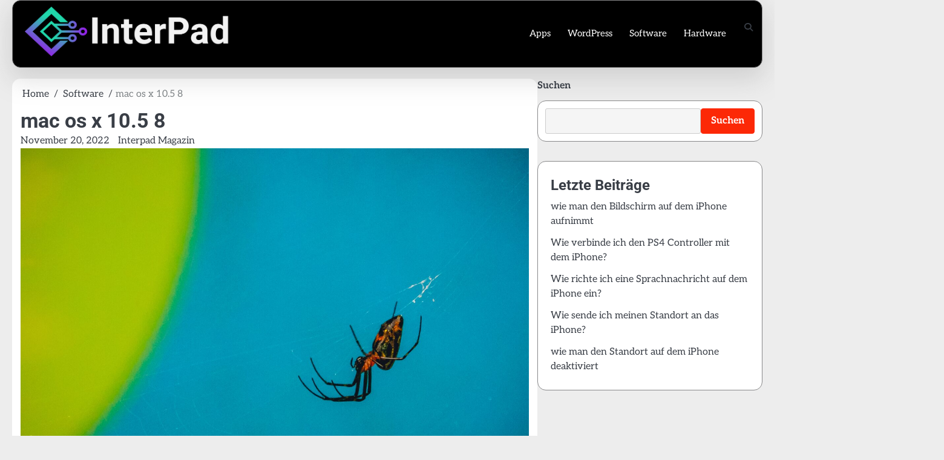

--- FILE ---
content_type: text/html; charset=UTF-8
request_url: https://interpad.de/software/mac-os-x-10-5-8/
body_size: 19499
content:
<!doctype html>
<html lang="de">
<head>
	<meta charset="UTF-8">
	<meta name="viewport" content="width=device-width, initial-scale=1">
	<link rel="profile" href="https://gmpg.org/xfn/11">

	<meta name='robots' content='index, follow, max-image-preview:large, max-snippet:-1, max-video-preview:-1' />
	<style>img:is([sizes="auto" i], [sizes^="auto," i]) { contain-intrinsic-size: 3000px 1500px }</style>
	<meta property="og:title" content="mac os x 10.5 8"/>
<meta property="og:description" content="Mac OS X 10.5, Codename &quot;Leopard&quot;, wurde am 26. Oktober 2007 veröffentlicht. Es war die letzte größere Version von Mac OS X, bevor Apple auf sein aktuelles B"/>
<meta property="og:image" content="https://interpad.de/wp-content/uploads/2022/11/wie-aendere-ich-das-favicon-in-wordpress-scaled.jpg"/>
<meta property="og:image:width" content="2560" />
<meta property="og:image:height" content="1706" />
<meta property="og:type" content="article"/>
<meta property="og:article:published_time" content="2022-11-20 19:50:37"/>
<meta property="og:article:modified_time" content="2022-11-20 19:50:37"/>
<meta name="twitter:card" content="summary">
<meta name="twitter:title" content="mac os x 10.5 8"/>
<meta name="twitter:description" content="Mac OS X 10.5, Codename &quot;Leopard&quot;, wurde am 26. Oktober 2007 veröffentlicht. Es war die letzte größere Version von Mac OS X, bevor Apple auf sein aktuelles B"/>
<meta name="twitter:image" content="https://interpad.de/wp-content/uploads/2022/11/wie-aendere-ich-das-favicon-in-wordpress-scaled.jpg"/>
<meta name="author" content="Interpad Magazin"/>

	<!-- This site is optimized with the Yoast SEO plugin v26.8 - https://yoast.com/product/yoast-seo-wordpress/ -->
	<title>mac os x 10.5 8 - InterPad - Tech News &amp; Reviews</title>
	<link rel="canonical" href="https://interpad.de/uncategorized/mac-os-x-10-5-8/" />
	<meta property="og:url" content="https://interpad.de/uncategorized/mac-os-x-10-5-8/" />
	<meta property="og:site_name" content="InterPad - Tech News &amp; Reviews" />
	<meta property="article:published_time" content="2022-11-20T19:50:37+00:00" />
	<meta name="author" content="Interpad Magazin" />
	<meta name="twitter:label1" content="Verfasst von" />
	<meta name="twitter:data1" content="Interpad Magazin" />
	<meta name="twitter:label2" content="Geschätzte Lesezeit" />
	<meta name="twitter:data2" content="4 Minuten" />
	<script type="application/ld+json" class="yoast-schema-graph">{"@context":"https://schema.org","@graph":[{"@type":"Article","@id":"https://interpad.de/uncategorized/mac-os-x-10-5-8/#article","isPartOf":{"@id":"https://interpad.de/uncategorized/mac-os-x-10-5-8/"},"author":{"name":"Interpad Magazin","@id":"https://interpad.de/#/schema/person/fe61cf6552659ac5de853df5720c39e7"},"headline":"mac os x 10.5 8","datePublished":"2022-11-20T19:50:37+00:00","mainEntityOfPage":{"@id":"https://interpad.de/uncategorized/mac-os-x-10-5-8/"},"wordCount":853,"publisher":{"@id":"https://interpad.de/#organization"},"image":{"@id":"https://interpad.de/uncategorized/mac-os-x-10-5-8/#primaryimage"},"thumbnailUrl":"https://interpad.de/wp-content/uploads/2022/11/wie-aendere-ich-das-favicon-in-wordpress-scaled.jpg","articleSection":["Software"],"inLanguage":"de"},{"@type":"WebPage","@id":"https://interpad.de/uncategorized/mac-os-x-10-5-8/","url":"https://interpad.de/uncategorized/mac-os-x-10-5-8/","name":"mac os x 10.5 8 - InterPad - Tech News &amp; Reviews","isPartOf":{"@id":"https://interpad.de/#website"},"primaryImageOfPage":{"@id":"https://interpad.de/uncategorized/mac-os-x-10-5-8/#primaryimage"},"image":{"@id":"https://interpad.de/uncategorized/mac-os-x-10-5-8/#primaryimage"},"thumbnailUrl":"https://interpad.de/wp-content/uploads/2022/11/wie-aendere-ich-das-favicon-in-wordpress-scaled.jpg","datePublished":"2022-11-20T19:50:37+00:00","breadcrumb":{"@id":"https://interpad.de/uncategorized/mac-os-x-10-5-8/#breadcrumb"},"inLanguage":"de","potentialAction":[{"@type":"ReadAction","target":["https://interpad.de/uncategorized/mac-os-x-10-5-8/"]}]},{"@type":"ImageObject","inLanguage":"de","@id":"https://interpad.de/uncategorized/mac-os-x-10-5-8/#primaryimage","url":"https://interpad.de/wp-content/uploads/2022/11/wie-aendere-ich-das-favicon-in-wordpress-scaled.jpg","contentUrl":"https://interpad.de/wp-content/uploads/2022/11/wie-aendere-ich-das-favicon-in-wordpress-scaled.jpg","width":2560,"height":1706},{"@type":"BreadcrumbList","@id":"https://interpad.de/uncategorized/mac-os-x-10-5-8/#breadcrumb","itemListElement":[{"@type":"ListItem","position":1,"name":"Home","item":"https://interpad.de/"},{"@type":"ListItem","position":2,"name":"mac os x 10.5 8"}]},{"@type":"WebSite","@id":"https://interpad.de/#website","url":"https://interpad.de/","name":"InterPad - Tech News &amp; Reviews","description":"","publisher":{"@id":"https://interpad.de/#organization"},"potentialAction":[{"@type":"SearchAction","target":{"@type":"EntryPoint","urlTemplate":"https://interpad.de/?s={search_term_string}"},"query-input":{"@type":"PropertyValueSpecification","valueRequired":true,"valueName":"search_term_string"}}],"inLanguage":"de"},{"@type":"Organization","@id":"https://interpad.de/#organization","name":"InterPad - Tech News &amp; Reviews","url":"https://interpad.de/","logo":{"@type":"ImageObject","inLanguage":"de","@id":"https://interpad.de/#/schema/logo/image/","url":"https://interpad.de/wp-content/uploads/2022/01/cropped-interpad-logo-white.png","contentUrl":"https://interpad.de/wp-content/uploads/2022/01/cropped-interpad-logo-white.png","width":1778,"height":405,"caption":"InterPad - Tech News &amp; Reviews"},"image":{"@id":"https://interpad.de/#/schema/logo/image/"}},{"@type":"Person","@id":"https://interpad.de/#/schema/person/fe61cf6552659ac5de853df5720c39e7","name":"Interpad Magazin","image":{"@type":"ImageObject","inLanguage":"de","@id":"https://interpad.de/#/schema/person/image/","url":"https://secure.gravatar.com/avatar/daa67b54a55061473b60b0b1a7ba844f1efd37238e6e2a5b100efdcc1310be20?s=96&d=mm&r=g","contentUrl":"https://secure.gravatar.com/avatar/daa67b54a55061473b60b0b1a7ba844f1efd37238e6e2a5b100efdcc1310be20?s=96&d=mm&r=g","caption":"Interpad Magazin"},"sameAs":["https://interpad.de"],"url":"https://interpad.de/author/internalpadding/"}]}</script>
	<!-- / Yoast SEO plugin. -->


<link rel="alternate" type="application/rss+xml" title="InterPad - Tech News &amp; Reviews &raquo; Feed" href="https://interpad.de/feed/" />
<link rel="alternate" type="application/rss+xml" title="InterPad - Tech News &amp; Reviews &raquo; Kommentar-Feed" href="https://interpad.de/comments/feed/" />
<script>
window._wpemojiSettings = {"baseUrl":"https:\/\/s.w.org\/images\/core\/emoji\/16.0.1\/72x72\/","ext":".png","svgUrl":"https:\/\/s.w.org\/images\/core\/emoji\/16.0.1\/svg\/","svgExt":".svg","source":{"concatemoji":"https:\/\/interpad.de\/wp-includes\/js\/wp-emoji-release.min.js?ver=6.8.3"}};
/*! This file is auto-generated */
!function(s,n){var o,i,e;function c(e){try{var t={supportTests:e,timestamp:(new Date).valueOf()};sessionStorage.setItem(o,JSON.stringify(t))}catch(e){}}function p(e,t,n){e.clearRect(0,0,e.canvas.width,e.canvas.height),e.fillText(t,0,0);var t=new Uint32Array(e.getImageData(0,0,e.canvas.width,e.canvas.height).data),a=(e.clearRect(0,0,e.canvas.width,e.canvas.height),e.fillText(n,0,0),new Uint32Array(e.getImageData(0,0,e.canvas.width,e.canvas.height).data));return t.every(function(e,t){return e===a[t]})}function u(e,t){e.clearRect(0,0,e.canvas.width,e.canvas.height),e.fillText(t,0,0);for(var n=e.getImageData(16,16,1,1),a=0;a<n.data.length;a++)if(0!==n.data[a])return!1;return!0}function f(e,t,n,a){switch(t){case"flag":return n(e,"\ud83c\udff3\ufe0f\u200d\u26a7\ufe0f","\ud83c\udff3\ufe0f\u200b\u26a7\ufe0f")?!1:!n(e,"\ud83c\udde8\ud83c\uddf6","\ud83c\udde8\u200b\ud83c\uddf6")&&!n(e,"\ud83c\udff4\udb40\udc67\udb40\udc62\udb40\udc65\udb40\udc6e\udb40\udc67\udb40\udc7f","\ud83c\udff4\u200b\udb40\udc67\u200b\udb40\udc62\u200b\udb40\udc65\u200b\udb40\udc6e\u200b\udb40\udc67\u200b\udb40\udc7f");case"emoji":return!a(e,"\ud83e\udedf")}return!1}function g(e,t,n,a){var r="undefined"!=typeof WorkerGlobalScope&&self instanceof WorkerGlobalScope?new OffscreenCanvas(300,150):s.createElement("canvas"),o=r.getContext("2d",{willReadFrequently:!0}),i=(o.textBaseline="top",o.font="600 32px Arial",{});return e.forEach(function(e){i[e]=t(o,e,n,a)}),i}function t(e){var t=s.createElement("script");t.src=e,t.defer=!0,s.head.appendChild(t)}"undefined"!=typeof Promise&&(o="wpEmojiSettingsSupports",i=["flag","emoji"],n.supports={everything:!0,everythingExceptFlag:!0},e=new Promise(function(e){s.addEventListener("DOMContentLoaded",e,{once:!0})}),new Promise(function(t){var n=function(){try{var e=JSON.parse(sessionStorage.getItem(o));if("object"==typeof e&&"number"==typeof e.timestamp&&(new Date).valueOf()<e.timestamp+604800&&"object"==typeof e.supportTests)return e.supportTests}catch(e){}return null}();if(!n){if("undefined"!=typeof Worker&&"undefined"!=typeof OffscreenCanvas&&"undefined"!=typeof URL&&URL.createObjectURL&&"undefined"!=typeof Blob)try{var e="postMessage("+g.toString()+"("+[JSON.stringify(i),f.toString(),p.toString(),u.toString()].join(",")+"));",a=new Blob([e],{type:"text/javascript"}),r=new Worker(URL.createObjectURL(a),{name:"wpTestEmojiSupports"});return void(r.onmessage=function(e){c(n=e.data),r.terminate(),t(n)})}catch(e){}c(n=g(i,f,p,u))}t(n)}).then(function(e){for(var t in e)n.supports[t]=e[t],n.supports.everything=n.supports.everything&&n.supports[t],"flag"!==t&&(n.supports.everythingExceptFlag=n.supports.everythingExceptFlag&&n.supports[t]);n.supports.everythingExceptFlag=n.supports.everythingExceptFlag&&!n.supports.flag,n.DOMReady=!1,n.readyCallback=function(){n.DOMReady=!0}}).then(function(){return e}).then(function(){var e;n.supports.everything||(n.readyCallback(),(e=n.source||{}).concatemoji?t(e.concatemoji):e.wpemoji&&e.twemoji&&(t(e.twemoji),t(e.wpemoji)))}))}((window,document),window._wpemojiSettings);
</script>
<style id='wp-emoji-styles-inline-css'>

	img.wp-smiley, img.emoji {
		display: inline !important;
		border: none !important;
		box-shadow: none !important;
		height: 1em !important;
		width: 1em !important;
		margin: 0 0.07em !important;
		vertical-align: -0.1em !important;
		background: none !important;
		padding: 0 !important;
	}
</style>
<link rel='stylesheet' id='wp-block-library-css' href='https://interpad.de/wp-includes/css/dist/block-library/style.min.css?ver=6.8.3' media='all' />
<style id='wp-block-library-theme-inline-css'>
.wp-block-audio :where(figcaption){color:#555;font-size:13px;text-align:center}.is-dark-theme .wp-block-audio :where(figcaption){color:#ffffffa6}.wp-block-audio{margin:0 0 1em}.wp-block-code{border:1px solid #ccc;border-radius:4px;font-family:Menlo,Consolas,monaco,monospace;padding:.8em 1em}.wp-block-embed :where(figcaption){color:#555;font-size:13px;text-align:center}.is-dark-theme .wp-block-embed :where(figcaption){color:#ffffffa6}.wp-block-embed{margin:0 0 1em}.blocks-gallery-caption{color:#555;font-size:13px;text-align:center}.is-dark-theme .blocks-gallery-caption{color:#ffffffa6}:root :where(.wp-block-image figcaption){color:#555;font-size:13px;text-align:center}.is-dark-theme :root :where(.wp-block-image figcaption){color:#ffffffa6}.wp-block-image{margin:0 0 1em}.wp-block-pullquote{border-bottom:4px solid;border-top:4px solid;color:currentColor;margin-bottom:1.75em}.wp-block-pullquote cite,.wp-block-pullquote footer,.wp-block-pullquote__citation{color:currentColor;font-size:.8125em;font-style:normal;text-transform:uppercase}.wp-block-quote{border-left:.25em solid;margin:0 0 1.75em;padding-left:1em}.wp-block-quote cite,.wp-block-quote footer{color:currentColor;font-size:.8125em;font-style:normal;position:relative}.wp-block-quote:where(.has-text-align-right){border-left:none;border-right:.25em solid;padding-left:0;padding-right:1em}.wp-block-quote:where(.has-text-align-center){border:none;padding-left:0}.wp-block-quote.is-large,.wp-block-quote.is-style-large,.wp-block-quote:where(.is-style-plain){border:none}.wp-block-search .wp-block-search__label{font-weight:700}.wp-block-search__button{border:1px solid #ccc;padding:.375em .625em}:where(.wp-block-group.has-background){padding:1.25em 2.375em}.wp-block-separator.has-css-opacity{opacity:.4}.wp-block-separator{border:none;border-bottom:2px solid;margin-left:auto;margin-right:auto}.wp-block-separator.has-alpha-channel-opacity{opacity:1}.wp-block-separator:not(.is-style-wide):not(.is-style-dots){width:100px}.wp-block-separator.has-background:not(.is-style-dots){border-bottom:none;height:1px}.wp-block-separator.has-background:not(.is-style-wide):not(.is-style-dots){height:2px}.wp-block-table{margin:0 0 1em}.wp-block-table td,.wp-block-table th{word-break:normal}.wp-block-table :where(figcaption){color:#555;font-size:13px;text-align:center}.is-dark-theme .wp-block-table :where(figcaption){color:#ffffffa6}.wp-block-video :where(figcaption){color:#555;font-size:13px;text-align:center}.is-dark-theme .wp-block-video :where(figcaption){color:#ffffffa6}.wp-block-video{margin:0 0 1em}:root :where(.wp-block-template-part.has-background){margin-bottom:0;margin-top:0;padding:1.25em 2.375em}
</style>
<style id='classic-theme-styles-inline-css'>
/*! This file is auto-generated */
.wp-block-button__link{color:#fff;background-color:#32373c;border-radius:9999px;box-shadow:none;text-decoration:none;padding:calc(.667em + 2px) calc(1.333em + 2px);font-size:1.125em}.wp-block-file__button{background:#32373c;color:#fff;text-decoration:none}
</style>
<style id='global-styles-inline-css'>
:root{--wp--preset--aspect-ratio--square: 1;--wp--preset--aspect-ratio--4-3: 4/3;--wp--preset--aspect-ratio--3-4: 3/4;--wp--preset--aspect-ratio--3-2: 3/2;--wp--preset--aspect-ratio--2-3: 2/3;--wp--preset--aspect-ratio--16-9: 16/9;--wp--preset--aspect-ratio--9-16: 9/16;--wp--preset--color--black: #000000;--wp--preset--color--cyan-bluish-gray: #abb8c3;--wp--preset--color--white: #ffffff;--wp--preset--color--pale-pink: #f78da7;--wp--preset--color--vivid-red: #cf2e2e;--wp--preset--color--luminous-vivid-orange: #ff6900;--wp--preset--color--luminous-vivid-amber: #fcb900;--wp--preset--color--light-green-cyan: #7bdcb5;--wp--preset--color--vivid-green-cyan: #00d084;--wp--preset--color--pale-cyan-blue: #8ed1fc;--wp--preset--color--vivid-cyan-blue: #0693e3;--wp--preset--color--vivid-purple: #9b51e0;--wp--preset--gradient--vivid-cyan-blue-to-vivid-purple: linear-gradient(135deg,rgba(6,147,227,1) 0%,rgb(155,81,224) 100%);--wp--preset--gradient--light-green-cyan-to-vivid-green-cyan: linear-gradient(135deg,rgb(122,220,180) 0%,rgb(0,208,130) 100%);--wp--preset--gradient--luminous-vivid-amber-to-luminous-vivid-orange: linear-gradient(135deg,rgba(252,185,0,1) 0%,rgba(255,105,0,1) 100%);--wp--preset--gradient--luminous-vivid-orange-to-vivid-red: linear-gradient(135deg,rgba(255,105,0,1) 0%,rgb(207,46,46) 100%);--wp--preset--gradient--very-light-gray-to-cyan-bluish-gray: linear-gradient(135deg,rgb(238,238,238) 0%,rgb(169,184,195) 100%);--wp--preset--gradient--cool-to-warm-spectrum: linear-gradient(135deg,rgb(74,234,220) 0%,rgb(151,120,209) 20%,rgb(207,42,186) 40%,rgb(238,44,130) 60%,rgb(251,105,98) 80%,rgb(254,248,76) 100%);--wp--preset--gradient--blush-light-purple: linear-gradient(135deg,rgb(255,206,236) 0%,rgb(152,150,240) 100%);--wp--preset--gradient--blush-bordeaux: linear-gradient(135deg,rgb(254,205,165) 0%,rgb(254,45,45) 50%,rgb(107,0,62) 100%);--wp--preset--gradient--luminous-dusk: linear-gradient(135deg,rgb(255,203,112) 0%,rgb(199,81,192) 50%,rgb(65,88,208) 100%);--wp--preset--gradient--pale-ocean: linear-gradient(135deg,rgb(255,245,203) 0%,rgb(182,227,212) 50%,rgb(51,167,181) 100%);--wp--preset--gradient--electric-grass: linear-gradient(135deg,rgb(202,248,128) 0%,rgb(113,206,126) 100%);--wp--preset--gradient--midnight: linear-gradient(135deg,rgb(2,3,129) 0%,rgb(40,116,252) 100%);--wp--preset--font-size--small: 13px;--wp--preset--font-size--medium: 20px;--wp--preset--font-size--large: 36px;--wp--preset--font-size--x-large: 42px;--wp--preset--spacing--20: 0.44rem;--wp--preset--spacing--30: 0.67rem;--wp--preset--spacing--40: 1rem;--wp--preset--spacing--50: 1.5rem;--wp--preset--spacing--60: 2.25rem;--wp--preset--spacing--70: 3.38rem;--wp--preset--spacing--80: 5.06rem;--wp--preset--shadow--natural: 6px 6px 9px rgba(0, 0, 0, 0.2);--wp--preset--shadow--deep: 12px 12px 50px rgba(0, 0, 0, 0.4);--wp--preset--shadow--sharp: 6px 6px 0px rgba(0, 0, 0, 0.2);--wp--preset--shadow--outlined: 6px 6px 0px -3px rgba(255, 255, 255, 1), 6px 6px rgba(0, 0, 0, 1);--wp--preset--shadow--crisp: 6px 6px 0px rgba(0, 0, 0, 1);}:where(.is-layout-flex){gap: 0.5em;}:where(.is-layout-grid){gap: 0.5em;}body .is-layout-flex{display: flex;}.is-layout-flex{flex-wrap: wrap;align-items: center;}.is-layout-flex > :is(*, div){margin: 0;}body .is-layout-grid{display: grid;}.is-layout-grid > :is(*, div){margin: 0;}:where(.wp-block-columns.is-layout-flex){gap: 2em;}:where(.wp-block-columns.is-layout-grid){gap: 2em;}:where(.wp-block-post-template.is-layout-flex){gap: 1.25em;}:where(.wp-block-post-template.is-layout-grid){gap: 1.25em;}.has-black-color{color: var(--wp--preset--color--black) !important;}.has-cyan-bluish-gray-color{color: var(--wp--preset--color--cyan-bluish-gray) !important;}.has-white-color{color: var(--wp--preset--color--white) !important;}.has-pale-pink-color{color: var(--wp--preset--color--pale-pink) !important;}.has-vivid-red-color{color: var(--wp--preset--color--vivid-red) !important;}.has-luminous-vivid-orange-color{color: var(--wp--preset--color--luminous-vivid-orange) !important;}.has-luminous-vivid-amber-color{color: var(--wp--preset--color--luminous-vivid-amber) !important;}.has-light-green-cyan-color{color: var(--wp--preset--color--light-green-cyan) !important;}.has-vivid-green-cyan-color{color: var(--wp--preset--color--vivid-green-cyan) !important;}.has-pale-cyan-blue-color{color: var(--wp--preset--color--pale-cyan-blue) !important;}.has-vivid-cyan-blue-color{color: var(--wp--preset--color--vivid-cyan-blue) !important;}.has-vivid-purple-color{color: var(--wp--preset--color--vivid-purple) !important;}.has-black-background-color{background-color: var(--wp--preset--color--black) !important;}.has-cyan-bluish-gray-background-color{background-color: var(--wp--preset--color--cyan-bluish-gray) !important;}.has-white-background-color{background-color: var(--wp--preset--color--white) !important;}.has-pale-pink-background-color{background-color: var(--wp--preset--color--pale-pink) !important;}.has-vivid-red-background-color{background-color: var(--wp--preset--color--vivid-red) !important;}.has-luminous-vivid-orange-background-color{background-color: var(--wp--preset--color--luminous-vivid-orange) !important;}.has-luminous-vivid-amber-background-color{background-color: var(--wp--preset--color--luminous-vivid-amber) !important;}.has-light-green-cyan-background-color{background-color: var(--wp--preset--color--light-green-cyan) !important;}.has-vivid-green-cyan-background-color{background-color: var(--wp--preset--color--vivid-green-cyan) !important;}.has-pale-cyan-blue-background-color{background-color: var(--wp--preset--color--pale-cyan-blue) !important;}.has-vivid-cyan-blue-background-color{background-color: var(--wp--preset--color--vivid-cyan-blue) !important;}.has-vivid-purple-background-color{background-color: var(--wp--preset--color--vivid-purple) !important;}.has-black-border-color{border-color: var(--wp--preset--color--black) !important;}.has-cyan-bluish-gray-border-color{border-color: var(--wp--preset--color--cyan-bluish-gray) !important;}.has-white-border-color{border-color: var(--wp--preset--color--white) !important;}.has-pale-pink-border-color{border-color: var(--wp--preset--color--pale-pink) !important;}.has-vivid-red-border-color{border-color: var(--wp--preset--color--vivid-red) !important;}.has-luminous-vivid-orange-border-color{border-color: var(--wp--preset--color--luminous-vivid-orange) !important;}.has-luminous-vivid-amber-border-color{border-color: var(--wp--preset--color--luminous-vivid-amber) !important;}.has-light-green-cyan-border-color{border-color: var(--wp--preset--color--light-green-cyan) !important;}.has-vivid-green-cyan-border-color{border-color: var(--wp--preset--color--vivid-green-cyan) !important;}.has-pale-cyan-blue-border-color{border-color: var(--wp--preset--color--pale-cyan-blue) !important;}.has-vivid-cyan-blue-border-color{border-color: var(--wp--preset--color--vivid-cyan-blue) !important;}.has-vivid-purple-border-color{border-color: var(--wp--preset--color--vivid-purple) !important;}.has-vivid-cyan-blue-to-vivid-purple-gradient-background{background: var(--wp--preset--gradient--vivid-cyan-blue-to-vivid-purple) !important;}.has-light-green-cyan-to-vivid-green-cyan-gradient-background{background: var(--wp--preset--gradient--light-green-cyan-to-vivid-green-cyan) !important;}.has-luminous-vivid-amber-to-luminous-vivid-orange-gradient-background{background: var(--wp--preset--gradient--luminous-vivid-amber-to-luminous-vivid-orange) !important;}.has-luminous-vivid-orange-to-vivid-red-gradient-background{background: var(--wp--preset--gradient--luminous-vivid-orange-to-vivid-red) !important;}.has-very-light-gray-to-cyan-bluish-gray-gradient-background{background: var(--wp--preset--gradient--very-light-gray-to-cyan-bluish-gray) !important;}.has-cool-to-warm-spectrum-gradient-background{background: var(--wp--preset--gradient--cool-to-warm-spectrum) !important;}.has-blush-light-purple-gradient-background{background: var(--wp--preset--gradient--blush-light-purple) !important;}.has-blush-bordeaux-gradient-background{background: var(--wp--preset--gradient--blush-bordeaux) !important;}.has-luminous-dusk-gradient-background{background: var(--wp--preset--gradient--luminous-dusk) !important;}.has-pale-ocean-gradient-background{background: var(--wp--preset--gradient--pale-ocean) !important;}.has-electric-grass-gradient-background{background: var(--wp--preset--gradient--electric-grass) !important;}.has-midnight-gradient-background{background: var(--wp--preset--gradient--midnight) !important;}.has-small-font-size{font-size: var(--wp--preset--font-size--small) !important;}.has-medium-font-size{font-size: var(--wp--preset--font-size--medium) !important;}.has-large-font-size{font-size: var(--wp--preset--font-size--large) !important;}.has-x-large-font-size{font-size: var(--wp--preset--font-size--x-large) !important;}
:where(.wp-block-post-template.is-layout-flex){gap: 1.25em;}:where(.wp-block-post-template.is-layout-grid){gap: 1.25em;}
:where(.wp-block-columns.is-layout-flex){gap: 2em;}:where(.wp-block-columns.is-layout-grid){gap: 2em;}
:root :where(.wp-block-pullquote){font-size: 1.5em;line-height: 1.6;}
</style>
<link rel='stylesheet' id='dashicons-css' href='https://interpad.de/wp-includes/css/dashicons.min.css?ver=6.8.3' media='all' />
<link rel='stylesheet' id='admin-bar-css' href='https://interpad.de/wp-includes/css/admin-bar.min.css?ver=6.8.3' media='all' />
<style id='admin-bar-inline-css'>

    /* Hide CanvasJS credits for P404 charts specifically */
    #p404RedirectChart .canvasjs-chart-credit {
        display: none !important;
    }
    
    #p404RedirectChart canvas {
        border-radius: 6px;
    }

    .p404-redirect-adminbar-weekly-title {
        font-weight: bold;
        font-size: 14px;
        color: #fff;
        margin-bottom: 6px;
    }

    #wpadminbar #wp-admin-bar-p404_free_top_button .ab-icon:before {
        content: "\f103";
        color: #dc3545;
        top: 3px;
    }
    
    #wp-admin-bar-p404_free_top_button .ab-item {
        min-width: 80px !important;
        padding: 0px !important;
    }
    
    /* Ensure proper positioning and z-index for P404 dropdown */
    .p404-redirect-adminbar-dropdown-wrap { 
        min-width: 0; 
        padding: 0;
        position: static !important;
    }
    
    #wpadminbar #wp-admin-bar-p404_free_top_button_dropdown {
        position: static !important;
    }
    
    #wpadminbar #wp-admin-bar-p404_free_top_button_dropdown .ab-item {
        padding: 0 !important;
        margin: 0 !important;
    }
    
    .p404-redirect-dropdown-container {
        min-width: 340px;
        padding: 18px 18px 12px 18px;
        background: #23282d !important;
        color: #fff;
        border-radius: 12px;
        box-shadow: 0 8px 32px rgba(0,0,0,0.25);
        margin-top: 10px;
        position: relative !important;
        z-index: 999999 !important;
        display: block !important;
        border: 1px solid #444;
    }
    
    /* Ensure P404 dropdown appears on hover */
    #wpadminbar #wp-admin-bar-p404_free_top_button .p404-redirect-dropdown-container { 
        display: none !important;
    }
    
    #wpadminbar #wp-admin-bar-p404_free_top_button:hover .p404-redirect-dropdown-container { 
        display: block !important;
    }
    
    #wpadminbar #wp-admin-bar-p404_free_top_button:hover #wp-admin-bar-p404_free_top_button_dropdown .p404-redirect-dropdown-container {
        display: block !important;
    }
    
    .p404-redirect-card {
        background: #2c3338;
        border-radius: 8px;
        padding: 18px 18px 12px 18px;
        box-shadow: 0 2px 8px rgba(0,0,0,0.07);
        display: flex;
        flex-direction: column;
        align-items: flex-start;
        border: 1px solid #444;
    }
    
    .p404-redirect-btn {
        display: inline-block;
        background: #dc3545;
        color: #fff !important;
        font-weight: bold;
        padding: 5px 22px;
        border-radius: 8px;
        text-decoration: none;
        font-size: 17px;
        transition: background 0.2s, box-shadow 0.2s;
        margin-top: 8px;
        box-shadow: 0 2px 8px rgba(220,53,69,0.15);
        text-align: center;
        line-height: 1.6;
    }
    
    .p404-redirect-btn:hover {
        background: #c82333;
        color: #fff !important;
        box-shadow: 0 4px 16px rgba(220,53,69,0.25);
    }
    
    /* Prevent conflicts with other admin bar dropdowns */
    #wpadminbar .ab-top-menu > li:hover > .ab-item,
    #wpadminbar .ab-top-menu > li.hover > .ab-item {
        z-index: auto;
    }
    
    #wpadminbar #wp-admin-bar-p404_free_top_button:hover > .ab-item {
        z-index: 999998 !important;
    }
    
</style>
<link rel='stylesheet' id='cmplz-general-css' href='https://interpad.de/wp-content/plugins/complianz-gdpr-premium/assets/css/cookieblocker.min.css?ver=6.3.9.1' media='all' />
<link rel='stylesheet' id='wp-components-css' href='https://interpad.de/wp-includes/css/dist/components/style.min.css?ver=6.8.3' media='all' />
<link rel='stylesheet' id='godaddy-styles-css' href='https://interpad.de/wp-content/mu-plugins/vendor/wpex/godaddy-launch/includes/Dependencies/GoDaddy/Styles/build/latest.css?ver=2.0.2' media='all' />
<link rel='stylesheet' id='elite-blog-slick-css-css' href='https://interpad.de/wp-content/themes/elite-blog/assets/css/slick.min.css?ver=1.8.0' media='all' />
<link rel='stylesheet' id='elite-blog-font-awesome-css-css' href='https://interpad.de/wp-content/themes/elite-blog/assets/css/fontawesome.min.css?ver=6.4.2' media='all' />
<link rel='stylesheet' id='elite-blog-google-fonts-css' href='https://interpad.de/wp-content/fonts/510148e2e33c80a25ddd2f5412344cca.css' media='all' />
<link rel='stylesheet' id='elite-blog-style-css' href='https://interpad.de/wp-content/themes/elite-blog/style.css?ver=1.2.2' media='all' />
<style id='elite-blog-style-inline-css'>

    /* Color */
    :root {
        --site-title-color: #blank;
    }
    
    /* Typograhpy */
    :root {
        --font-heading: "Roboto", serif;
        --font-main: -apple-system, BlinkMacSystemFont,"Aleo", "Segoe UI", Roboto, Oxygen-Sans, Ubuntu, Cantarell, "Helvetica Neue", sans-serif;
    }

    body,
	button, input, select, optgroup, textarea {
        font-family: "Aleo", serif;
	}

	.site-title a {
        font-family: "Habibi", serif;
	}
    
	.site-description {
        font-family: "Aleo", serif;
	}
    
</style>
<link rel='stylesheet' id='marvel-blog-style-css' href='https://interpad.de/wp-content/themes/marvel-blog/style.css?ver=1.0.2' media='all' />
<link rel='stylesheet' id='fixedtoc-style-css' href='https://interpad.de/wp-content/plugins/fixed-toc/frontend/assets/css/ftoc.min.css?ver=3.1.21' media='all' />
<style id='fixedtoc-style-inline-css'>
.ftwp-in-post#ftwp-container-outer { height: auto; } #ftwp-container.ftwp-wrap #ftwp-contents { width: 250px; height: auto; } .ftwp-in-post#ftwp-container-outer #ftwp-contents { height: auto; } .ftwp-in-post#ftwp-container-outer.ftwp-float-none #ftwp-contents { width: 250px; } #ftwp-container.ftwp-wrap #ftwp-trigger { width: 42px; height: 42px; font-size: 25.2px; } #ftwp-container #ftwp-trigger.ftwp-border-medium { font-size: 24.2px; } #ftwp-container.ftwp-wrap #ftwp-header { font-size: 22px; font-family: inherit; } #ftwp-container.ftwp-wrap #ftwp-header-title { font-weight: bold; } #ftwp-container.ftwp-wrap #ftwp-list { font-size: 14px; font-family: inherit; } #ftwp-container #ftwp-list.ftwp-liststyle-decimal .ftwp-anchor::before { font-size: 14px; } #ftwp-container #ftwp-list.ftwp-strong-first>.ftwp-item>.ftwp-anchor .ftwp-text { font-size: 15.4px; } #ftwp-container #ftwp-list.ftwp-strong-first.ftwp-liststyle-decimal>.ftwp-item>.ftwp-anchor::before { font-size: 15.4px; } #ftwp-container.ftwp-wrap #ftwp-trigger { color: #14e682; background: rgba(0,0,0,0.95); } #ftwp-container.ftwp-wrap #ftwp-trigger { border-color: rgba(51,51,51,0.95); } #ftwp-container.ftwp-wrap #ftwp-contents { border-color: rgba(51,51,51,0.95); } #ftwp-container.ftwp-wrap #ftwp-header { color: #14e682; background: rgba(0,0,0,0.95); } #ftwp-container.ftwp-wrap #ftwp-contents:hover #ftwp-header { background: #000000; } #ftwp-container.ftwp-wrap #ftwp-list { color: #333; background: rgba(243,243,243,0.95); } #ftwp-container.ftwp-wrap #ftwp-contents:hover #ftwp-list { background: #f3f3f3; } #ftwp-container.ftwp-wrap #ftwp-list .ftwp-anchor:hover { color: #14e682; } #ftwp-container.ftwp-wrap #ftwp-list .ftwp-anchor:focus, #ftwp-container.ftwp-wrap #ftwp-list .ftwp-active, #ftwp-container.ftwp-wrap #ftwp-list .ftwp-active:hover { color: #fff; } #ftwp-container.ftwp-wrap #ftwp-list .ftwp-text::before { background: rgba(20,230,130,0.95); } .ftwp-heading-target::before { background: rgba(20,230,130,0.95); }
</style>
<script src="https://interpad.de/wp-includes/js/jquery/jquery.min.js?ver=3.7.1" id="jquery-core-js"></script>
<script src="https://interpad.de/wp-includes/js/jquery/jquery-migrate.min.js?ver=3.4.1" id="jquery-migrate-js"></script>
<script src="https://interpad.de/wp-content/themes/elite-blog/assets/js/custom.min.js?ver=1" id="elite-blog-custom-script-js"></script>
<link rel="https://api.w.org/" href="https://interpad.de/wp-json/" /><link rel="alternate" title="JSON" type="application/json" href="https://interpad.de/wp-json/wp/v2/posts/1317" /><link rel="EditURI" type="application/rsd+xml" title="RSD" href="https://interpad.de/xmlrpc.php?rsd" />
<meta name="generator" content="WordPress 6.8.3" />
<link rel='shortlink' href='https://interpad.de/?p=1317' />
<link rel="alternate" title="oEmbed (JSON)" type="application/json+oembed" href="https://interpad.de/wp-json/oembed/1.0/embed?url=https%3A%2F%2Finterpad.de%2Fsoftware%2Fmac-os-x-10-5-8%2F" />
<link rel="alternate" title="oEmbed (XML)" type="text/xml+oembed" href="https://interpad.de/wp-json/oembed/1.0/embed?url=https%3A%2F%2Finterpad.de%2Fsoftware%2Fmac-os-x-10-5-8%2F&#038;format=xml" />
<style>.cmplz-hidden{display:none!important;}</style>
<style type="text/css" id="breadcrumb-trail-css">.breadcrumbs ul li::after {content: "/";}</style>
		<style type="text/css">
					.site-title,
			.site-description {
				position: absolute;
				clip: rect(1px, 1px, 1px, 1px);
				display: none;
				}
					</style>
		<style id="custom-background-css">
body.custom-background { background-color: #ededed; }
</style>
	<style id="uagb-style-frontend-1317">.uag-blocks-common-selector{z-index:var(--z-index-desktop) !important}@media (max-width: 976px){.uag-blocks-common-selector{z-index:var(--z-index-tablet) !important}}@media (max-width: 767px){.uag-blocks-common-selector{z-index:var(--z-index-mobile) !important}}
</style><link rel="icon" href="https://interpad.de/wp-content/uploads/2022/01/cropped-Interpad-Icon@2x-32x32.png" sizes="32x32" />
<link rel="icon" href="https://interpad.de/wp-content/uploads/2022/01/cropped-Interpad-Icon@2x-192x192.png" sizes="192x192" />
<link rel="apple-touch-icon" href="https://interpad.de/wp-content/uploads/2022/01/cropped-Interpad-Icon@2x-180x180.png" />
<meta name="msapplication-TileImage" content="https://interpad.de/wp-content/uploads/2022/01/cropped-Interpad-Icon@2x-270x270.png" />
		<style id="wp-custom-css">
			.elite-blog-navigation-container, .navigation-area {
	background:black !important;
}

#primary-menu a {
	color:white !important;
}		</style>
		</head>

<body data-rsssl=1 data-cmplz=1 class="wp-singular post-template-default single single-post postid-1317 single-format-standard custom-background wp-custom-logo wp-embed-responsive wp-theme-elite-blog wp-child-theme-marvel-blog light-mode right-sidebar has-ftoc">

		<div id="page" class="site">

		<a class="skip-link screen-reader-text" href="#primary">Skip to content</a>

		<div id="loader" class="loader-1">
			<div class="loader-container">
				<div id="preloader">
				</div>
			</div>
		</div><!-- #loader -->

		<header id="masthead" class="site-header">
			<div class="navigation-outer-wrapper">
				<div class="elite-blog-navigation">
					<div class="section-wrapper"> 
						<div class="elite-blog-navigation-container">
							<div class="site-branding">
								<div class="site-logo">
									<a href="https://interpad.de/" class="custom-logo-link" rel="home"><img width="1778" height="405" src="https://interpad.de/wp-content/uploads/2022/01/cropped-interpad-logo-white.png" class="custom-logo" alt="InterPad &#8211; Tech News &amp; Reviews" decoding="async" fetchpriority="high" srcset="https://interpad.de/wp-content/uploads/2022/01/cropped-interpad-logo-white.png 1778w, https://interpad.de/wp-content/uploads/2022/01/cropped-interpad-logo-white-300x68.png 300w, https://interpad.de/wp-content/uploads/2022/01/cropped-interpad-logo-white-1024x233.png 1024w, https://interpad.de/wp-content/uploads/2022/01/cropped-interpad-logo-white-768x175.png 768w, https://interpad.de/wp-content/uploads/2022/01/cropped-interpad-logo-white-1536x350.png 1536w" sizes="(max-width: 1778px) 100vw, 1778px" /></a>								</div>
								<div class="site-identity">
																			<p class="site-title"><a href="https://interpad.de/" rel="home">InterPad &#8211; Tech News &amp; Reviews</a></p>
																		</div>	
							</div>
							<div class="nav-wrapper">
								<nav id="site-navigation" class="main-navigation">
									<button class="menu-toggle" aria-controls="primary-menu" aria-expanded="false">
										<span class="ham-icon"></span>
										<span class="ham-icon"></span>
										<span class="ham-icon"></span>
										<i class="fa fa-bars" aria-hidden="true"></i>
									</button>
									<div class="navigation-area">
										<div class="menu-primary-container"><ul id="primary-menu" class="menu"><li id="menu-item-178" class="menu-item menu-item-type-taxonomy menu-item-object-category menu-item-178"><a href="https://interpad.de/category/apps/">Apps</a></li>
<li id="menu-item-794" class="menu-item menu-item-type-taxonomy menu-item-object-category menu-item-794"><a href="https://interpad.de/category/wordpress/">WordPress</a></li>
<li id="menu-item-119" class="menu-item menu-item-type-taxonomy menu-item-object-category current-post-ancestor current-menu-parent current-post-parent menu-item-119"><a href="https://interpad.de/category/software/">Software</a></li>
<li id="menu-item-560" class="menu-item menu-item-type-taxonomy menu-item-object-category menu-item-560"><a href="https://interpad.de/category/hardware/">Hardware</a></li>
</ul></div>									</div>
								</nav><!-- #site-navigation -->
								<div class="elite-blog-header-search">
									<div class="header-search-wrap">
										<a href="#" class="search-icon"><i class="fa fa-search" aria-hidden="true"></i></a>
										<div class="header-search-form">
											<form role="search" method="get" class="search-form" action="https://interpad.de/">
				<label>
					<span class="screen-reader-text">Suche nach:</span>
					<input type="search" class="search-field" placeholder="Suchen …" value="" name="s" />
				</label>
				<input type="submit" class="search-submit" value="Suchen" />
			</form>										</div>
									</div>
								</div>
							</div>
						</div>
					</div>
				</div>
			</div>
			<!-- end of navigation -->
		</header><!-- #masthead -->

			<div class="elite-blog-main-wrapper">
			<div class="section-wrapper">
				<div class="elite-blog-container-wrapper">
				<main id="primary" class="site-main">

	
<article id="post-1317" class="post-1317 post type-post status-publish format-standard has-post-thumbnail hentry category-software post-ftoc">
	<nav role="navigation" aria-label="Breadcrumbs" class="breadcrumb-trail breadcrumbs" itemprop="breadcrumb"><ul class="trail-items" itemscope itemtype="http://schema.org/BreadcrumbList"><meta name="numberOfItems" content="3" /><meta name="itemListOrder" content="Ascending" /><li itemprop="itemListElement" itemscope itemtype="http://schema.org/ListItem" class="trail-item trail-begin"><a href="https://interpad.de/" rel="home" itemprop="item"><span itemprop="name">Home</span></a><meta itemprop="position" content="1" /></li><li itemprop="itemListElement" itemscope itemtype="http://schema.org/ListItem" class="trail-item"><a href="https://interpad.de/category/software/" itemprop="item"><span itemprop="name">Software</span></a><meta itemprop="position" content="2" /></li><li itemprop="itemListElement" itemscope itemtype="http://schema.org/ListItem" class="trail-item trail-end"><span itemprop="item"><span itemprop="name">mac os x 10.5 8</span></span><meta itemprop="position" content="3" /></li></ul></nav>			<header class="entry-header">
			<h1 class="entry-title">mac os x 10.5 8</h1>		</header><!-- .entry-header -->
					<div class="entry-meta">
				<span class="post-date"><a href="https://interpad.de/software/mac-os-x-10-5-8/"><time class="entry-date published updated" datetime="2022-11-20T19:50:37+00:00">November 20, 2022</time></a></span><span class="post-author"> <a href="https://interpad.de/author/internalpadding/">Interpad Magazin</a></span>			</div><!-- .entry-meta -->
				
	
			<div class="post-thumbnail">
				<img width="2560" height="1706" src="https://interpad.de/wp-content/uploads/2022/11/wie-aendere-ich-das-favicon-in-wordpress-scaled.jpg" class="attachment-post-thumbnail size-post-thumbnail wp-post-image" alt="" decoding="async" srcset="https://interpad.de/wp-content/uploads/2022/11/wie-aendere-ich-das-favicon-in-wordpress-scaled.jpg 2560w, https://interpad.de/wp-content/uploads/2022/11/wie-aendere-ich-das-favicon-in-wordpress-300x200.jpg 300w, https://interpad.de/wp-content/uploads/2022/11/wie-aendere-ich-das-favicon-in-wordpress-1024x683.jpg 1024w, https://interpad.de/wp-content/uploads/2022/11/wie-aendere-ich-das-favicon-in-wordpress-768x512.jpg 768w, https://interpad.de/wp-content/uploads/2022/11/wie-aendere-ich-das-favicon-in-wordpress-1536x1024.jpg 1536w, https://interpad.de/wp-content/uploads/2022/11/wie-aendere-ich-das-favicon-in-wordpress-2048x1365.jpg 2048w" sizes="(max-width: 2560px) 100vw, 2560px" />			</div><!-- .post-thumbnail -->

		
	<div class="entry-content">
		<div id="ftwp-container-outer" class="ftwp-in-post ftwp-float-none"><div id="ftwp-container" class="ftwp-wrap ftwp-hidden-state ftwp-minimize ftwp-middle-right"><button type="button" id="ftwp-trigger" class="ftwp-shape-round ftwp-border-medium" title="click To Maximize The Table Of Contents"><span class="ftwp-trigger-icon ftwp-icon-bullet"></span></button><nav id="ftwp-contents" class="ftwp-shape-square ftwp-border-medium" data-colexp="collapse"><header id="ftwp-header" class="ftwp-header-clickable"><span id="ftwp-header-control" class="ftwp-icon-bullet"></span><button type="button" id="ftwp-header-minimize" class="ftwp-icon-collapse" aria-labelledby="ftwp-header-title" aria-label="Expand or collapse"></button><h3 id="ftwp-header-title">Inhalte</h3></header><ol id="ftwp-list" class="ftwp-liststyle-decimal ftwp-effect-bounce-to-right ftwp-list-nest ftwp-strong-first ftwp-colexp ftwp-colexp-icon" style="display: none"><li class="ftwp-item"><a class="ftwp-anchor" href="#ftoc-heading-1"><span class="ftwp-text">Einführung in Mac OS X 10.5 8</span></a></li><li class="ftwp-item"><a class="ftwp-anchor" href="#ftoc-heading-2"><span class="ftwp-text">Was ist neu in Mac OS X 10.5 8</span></a></li><li class="ftwp-item"><a class="ftwp-anchor" href="#ftoc-heading-3"><span class="ftwp-text">So installierst du Mac OS X 10.5 8</span></a></li><li class="ftwp-item"><a class="ftwp-anchor" href="#ftoc-heading-4"><span class="ftwp-text">Mac OS X 10.5 8 verwenden</span></a></li><li class="ftwp-item ftwp-has-sub ftwp-expand"><button type="button" aria-label="Expand or collapse" class="ftwp-icon-expand"></button><a class="ftwp-anchor" href="#ftoc-heading-5"><span class="ftwp-text">Häufig gestellte Fragen (FAQ)</span></a><ol class="ftwp-sub"><li class="ftwp-item"><a class="ftwp-anchor" href="#ftoc-heading-6"><span class="ftwp-text">Wird Mac OS X 10.5 noch unterstützt?</span></a></li><li class="ftwp-item"><a class="ftwp-anchor" href="#ftoc-heading-7"><span class="ftwp-text">Wie kann ich mein Mac OS X 10.5 8 aktualisieren?</span></a></li><li class="ftwp-item"><a class="ftwp-anchor" href="#ftoc-heading-8"><span class="ftwp-text">Wie kann ich mein Mac OS X 10.5 8 kostenlos auf 10.6 aktualisieren?</span></a></li><li class="ftwp-item"><a class="ftwp-anchor" href="#ftoc-heading-9"><span class="ftwp-text">Welches ist der älteste Mac, der noch unterstützt wird?</span></a></li><li class="ftwp-item"><a class="ftwp-anchor" href="#ftoc-heading-10"><span class="ftwp-text">Welche Version von macOS wird noch unterstützt?</span></a></li></ol></li><li class="ftwp-item"><a class="ftwp-anchor" href="#ftoc-heading-11"><span class="ftwp-text">Fazit</span></a></li></ol></nav></div></div>
<div id="ftwp-postcontent"><p>Mac OS X 10.5, Codename &#8222;Leopard&#8220;, wurde am 26. Oktober 2007 veröffentlicht. Es war die letzte größere Version von Mac OS X, bevor Apple auf sein aktuelles Betriebssystem macOS umstieg.</p>
<p>Leopard war ein bedeutendes Update gegenüber seinem Vorgänger Mac OS X 10.4 &#8222;Tiger&#8220;. Es enthielt einen neu gestalteten Finder, Unterstützung für 64-Bit-Programme, einen neuen Bildschirmhintergrund und ein aktualisiertes Dock.</p>
<p>Leopard war auch die erste Version von Mac OS X, die Unterstützung für Intel-basierte Macs bot. Für diese Computer brachte Apple eine separate Version von Leopard heraus, die zusätzliche Treiber und Software zur Unterstützung der neuen Hardware enthielt.</p>
<p>Trotz seiner vielen Verbesserungen war Leopard nicht ohne Probleme. Einige Nutzer/innen berichteten über Probleme mit dem neuen Finder und andere hatten Probleme mit der Kompatibilität zwischen Leopard und älterer Software.</p>
<p>Trotz seiner Mängel war Leopard ein wichtiges Update für Mac OS X und legte den Grundstein für den Erfolg seines Nachfolgers Snow Leopard.</p>
<h2 id="ftoc-heading-1" class="ftwp-heading">Einführung in Mac OS X 10.5 8<br />
</h2>
<p>Mac OS X 10.5, auch bekannt als Leopard, ist die sechste große Version von Apples Desktop- und Serverbetriebssystem für Macintosh-Computer. Es baut auf einer langen Tradition von UNIX-basierten Innovationen und Spitzenleistungen in Softwaredesign und -entwicklung auf. Leopard führt Hunderte von neuen Funktionen ein, darunter einen brandneuen Schreibtisch, einen leistungsfähigeren Finder, Time Machine-Backup, Spaces virtuelle Desktops, Quick Look-Dokumentenvorschau, ein neu gestaltetes Mail-Programm und Unterstützung für 64-Bit-Programme.</p>
<h2 id="ftoc-heading-2" class="ftwp-heading">Was ist neu in Mac OS X 10.5 8<br />
</h2>
<p>Zu den neuen Funktionen in Mac OS X 10.5 gehören ein neu gestaltetes Dock, ein neuer Finder, Time Machine-Backup, virtuelle Spaces-Desktops, Boot Camp-Unterstützung für den Betrieb von Windows auf einem Mac und mehr.</p>
<h2 id="ftoc-heading-3" class="ftwp-heading">So installierst du Mac OS X 10.5 8<br />
</h2>
<p>Bei der Installation von Mac OS X 10.5 8 gibt es nicht viel zu beachten, vor allem, wenn du von einer früheren Version des Betriebssystems aufrüstest. Dennoch gibt es ein paar Dinge, die du beachten solltest:</p>
<p>1. Vergewissere dich, dass dein Computer die Mindestsystemanforderungen erfüllt. Mac OS X 10.5 8 erfordert einen Intel-basierten Mac und mindestens 512 MB Arbeitsspeicher.</p>
<p>2. Sichern Sie Ihre Daten! Das ist immer wichtig, wenn du ein neues Betriebssystem installierst, denn es besteht immer die Möglichkeit, dass etwas schief geht.</p>
<p>3. Lege den Mac OS X 10.5 8 Installationsdatenträger in das optische Laufwerk deines Computers ein und starte den Computer neu.</p>
<p>4. Befolge die Anweisungen auf dem Bildschirm, um das Betriebssystem zu installieren. Lies dir jeden Bildschirm sorgfältig durch und triff alle notwendigen Entscheidungen.</p>
<p>5. Sobald die Installation abgeschlossen ist, wird dein Computer neu gestartet und du kannst Mac OS X 10.5 8 benutzen!</p>
<h2 id="ftoc-heading-4" class="ftwp-heading">Mac OS X 10.5 8 verwenden<br />
</h2>
<p>Bei der Verwendung von Mac OS X 10.5 gibt es einige Dinge zu beachten. Da wäre zum einen der Prozess des Upgrades von einer früheren Version des Mac-Betriebssystems. Ein weiterer Punkt ist die Installation neuer Software und Treiber auf deinem Computer. Und schließlich solltest du die verschiedenen Möglichkeiten kennen, die Einstellungen deines Computers an deine Bedürfnisse anzupassen.</p>
<h2 id="ftoc-heading-5" class="ftwp-heading">Häufig gestellte Fragen (FAQ)</h2>
<h3 id="ftoc-heading-6" class="ftwp-heading">Wird Mac OS X 10.5 noch unterstützt?</h3>
<p>Nein, Mac OS X 10.5 wird von Apple nicht mehr unterstützt.</p>
<h3 id="ftoc-heading-7" class="ftwp-heading">Wie kann ich mein Mac OS X 10.5 8 aktualisieren?</h3>
<p>Es gibt keinen direkten Upgrade-Pfad von Mac OS X 10.5 8 auf eine andere Version des Mac OS. Die einzige Möglichkeit, ein Upgrade durchzuführen, ist eine Neuinstallation des neuen Betriebssystems.</p>
<h3 id="ftoc-heading-8" class="ftwp-heading">Wie kann ich mein Mac OS X 10.5 8 kostenlos auf 10.6 aktualisieren?</h3>
<p>Du kannst dein Mac OS X 10.5 8 nicht kostenlos auf 10.6 aktualisieren. Du musst eine Kopie des Betriebssystems 10.6 kaufen.</p>
<h3 id="ftoc-heading-9" class="ftwp-heading">Welches ist der älteste Mac, der noch unterstützt wird?</h3>
<p>Der älteste Mac, der noch unterstützt wird, ist der Mac mini (Ende 2012).</p>
<h3 id="ftoc-heading-10" class="ftwp-heading">Welche Version von macOS wird noch unterstützt?</h3>
<p>Die neueste Version von macOS ist 10.15 Catalina.</p>
<h2 id="ftoc-heading-11" class="ftwp-heading">Fazit</h2>
<p>Mac OS X 10.5 mit dem Codenamen Leopard ist die sechste Hauptversion von Apples führendem Desktop- und Serverbetriebssystem für Macintosh-Computer. Leopard wurde am 26. Oktober 2007 als Nachfolger von Tiger (Version 10.4) veröffentlicht. Zu den neuen Funktionen in Leopard gehören ein neu gestalteter Finder, Unterstützung für 64-Bit-Programme, ein neuer Schreibtisch und ein neu gestaltetes Dock. Außerdem wurde Time Machine, ein neues Sicherungsprogramm, eingeführt.</p>
<p>Leopard wurde von den Kritikern gut aufgenommen. Sie lobten den aktualisierten Finder und die Unterstützung für 64-Bit-Programme. Einige Nutzer/innen empfanden den neuen Desktop und das Dock jedoch als verwirrend und schwierig zu bedienen. Insgesamt war Leopard eine erfolgreiche Veröffentlichung und trug dazu bei, Mac OS X als leistungsstarkes und zuverlässiges Betriebssystem zu etablieren.</p>
<p>Hier sind einige wichtige Erkenntnisse aus dem Text:</p>
<p>Mac OS X 10.5 mit dem Codenamen Leopard war die sechste große Version des Desktop- und Server-Betriebssystems von Apple.</p>
<p>Leopard wurde am 26. Oktober 2007 veröffentlicht und enthielt mehrere neue Funktionen, wie z. B. einen neu gestalteten Finder, Unterstützung für 64-Bit-Anwendungen und einen neuen Desktop.</p>
<p>-Leopard wurde von den Kritikern im Allgemeinen gut aufgenommen, die die neuen Funktionen lobten. Einige Benutzer/innen empfanden den neuen Desktop und das Dock jedoch als verwirrend und schwierig zu bedienen.</p>
<p>Insgesamt war Leopard eine erfolgreiche Veröffentlichung und trug dazu bei, Mac OS X als leistungsstarkes und zuverlässiges Betriebssystem zu etablieren.</p>
</div>	</div><!-- .entry-content -->

	<footer class="entry-footer">
		<span class="cat-links"><a href="https://interpad.de/category/software/" rel="category tag">Software</a></span>	</footer><!-- .entry-footer -->
</article><!-- #post-1317 -->

	<nav class="navigation post-navigation" aria-label="Beiträge">
		<h2 class="screen-reader-text">Beitragsnavigation</h2>
		<div class="nav-links"><div class="nav-previous"><a href="https://interpad.de/software/iphoto-fuer-mac-os-x-10-5-8/" rel="prev"><span class="nav-title">iphoto für mac os x 10.5 8</span></a></div><div class="nav-next"><a href="https://interpad.de/software/cpu-iphone-os-15_5-wie-mac-os-x/" rel="next"><span class="nav-title">cpu iphone os 15_5 wie mac os x</span></a></div></div>
	</nav>				<div class="related-posts">
					<h2>Verwandte Beiträge</h2>
					<div class="row">
													<div>
								<article id="post-1218" class="post-1218 post type-post status-publish format-standard has-post-thumbnail hentry category-software post-ftoc">
									
			<div class="post-thumbnail">
				<img width="1000" height="1000" src="https://interpad.de/wp-content/uploads/2022/11/software_sample4.jpg" class="attachment-post-thumbnail size-post-thumbnail wp-post-image" alt="" decoding="async" srcset="https://interpad.de/wp-content/uploads/2022/11/software_sample4.jpg 1000w, https://interpad.de/wp-content/uploads/2022/11/software_sample4-300x300.jpg 300w, https://interpad.de/wp-content/uploads/2022/11/software_sample4-150x150.jpg 150w, https://interpad.de/wp-content/uploads/2022/11/software_sample4-768x768.jpg 768w" sizes="(max-width: 1000px) 100vw, 1000px" />			</div><!-- .post-thumbnail -->

											<div class="post-text">
										<header class="entry-header">
											<h5 class="entry-title"><a href="https://interpad.de/software/mac-os-monterey-vmdk-download/" rel="bookmark">mac os monterey vmdk download</a></h5>										</header><!-- .entry-header -->
										<div class="entry-content">
											<p>InhalteEinführung in Mac OS X 10.5 8Was ist neu in Mac OS X 10.5 8So installierst du Mac OS X 10.5 8Mac OS X 10.5 8 verwendenHäufig gestellte Fragen (FAQ)Wird Mac OS X 10.5 noch unterstützt?Wie kann ich mein Mac OS X 10.5 8 aktualisieren?Wie kann ich mein Mac OS X 10.5 8 kostenlos auf [&hellip;]</p>
										</div><!-- .entry-content -->
									</div>
								</article>
							</div>
														<div>
								<article id="post-567" class="post-567 post type-post status-publish format-standard has-post-thumbnail hentry category-software post-ftoc">
									
			<div class="post-thumbnail">
				<img width="1000" height="1000" src="https://interpad.de/wp-content/uploads/2022/11/software_sample4.jpg" class="attachment-post-thumbnail size-post-thumbnail wp-post-image" alt="" decoding="async" srcset="https://interpad.de/wp-content/uploads/2022/11/software_sample4.jpg 1000w, https://interpad.de/wp-content/uploads/2022/11/software_sample4-300x300.jpg 300w, https://interpad.de/wp-content/uploads/2022/11/software_sample4-150x150.jpg 150w, https://interpad.de/wp-content/uploads/2022/11/software_sample4-768x768.jpg 768w" sizes="(max-width: 1000px) 100vw, 1000px" />			</div><!-- .post-thumbnail -->

											<div class="post-text">
										<header class="entry-header">
											<h5 class="entry-title"><a href="https://interpad.de/software/wie-man-ordner-fuer-das-iphone-erstellt/" rel="bookmark">wie man Ordner für das iPhone erstellt</a></h5>										</header><!-- .entry-header -->
										<div class="entry-content">
											<p>InhalteEinführung in Mac OS X 10.5 8Was ist neu in Mac OS X 10.5 8So installierst du Mac OS X 10.5 8Mac OS X 10.5 8 verwendenHäufig gestellte Fragen (FAQ)Wird Mac OS X 10.5 noch unterstützt?Wie kann ich mein Mac OS X 10.5 8 aktualisieren?Wie kann ich mein Mac OS X 10.5 8 kostenlos auf [&hellip;]</p>
										</div><!-- .entry-content -->
									</div>
								</article>
							</div>
														<div>
								<article id="post-1538" class="post-1538 post type-post status-publish format-standard has-post-thumbnail hentry category-software post-ftoc">
									
			<div class="post-thumbnail">
				<img width="1000" height="1000" src="https://interpad.de/wp-content/uploads/2022/11/computer-science_sample6.jpg" class="attachment-post-thumbnail size-post-thumbnail wp-post-image" alt="" decoding="async" loading="lazy" srcset="https://interpad.de/wp-content/uploads/2022/11/computer-science_sample6.jpg 1000w, https://interpad.de/wp-content/uploads/2022/11/computer-science_sample6-300x300.jpg 300w, https://interpad.de/wp-content/uploads/2022/11/computer-science_sample6-150x150.jpg 150w, https://interpad.de/wp-content/uploads/2022/11/computer-science_sample6-768x768.jpg 768w" sizes="auto, (max-width: 1000px) 100vw, 1000px" />			</div><!-- .post-thumbnail -->

											<div class="post-text">
										<header class="entry-header">
											<h5 class="entry-title"><a href="https://interpad.de/software/wie-man-dateien-mit-der-eingabeaufforderung-oeffnet/" rel="bookmark">wie man Dateien mit der Eingabeaufforderung öffnet</a></h5>										</header><!-- .entry-header -->
										<div class="entry-content">
											<p>InhalteEinführung in Mac OS X 10.5 8Was ist neu in Mac OS X 10.5 8So installierst du Mac OS X 10.5 8Mac OS X 10.5 8 verwendenHäufig gestellte Fragen (FAQ)Wird Mac OS X 10.5 noch unterstützt?Wie kann ich mein Mac OS X 10.5 8 aktualisieren?Wie kann ich mein Mac OS X 10.5 8 kostenlos auf [&hellip;]</p>
										</div><!-- .entry-content -->
									</div>
								</article>
							</div>
												</div>
				</div>
				
</main><!-- #main -->


<aside id="secondary" class="widget-area">
	<section id="block-2" class="widget widget_block widget_search"><form role="search" method="get" action="https://interpad.de/" class="wp-block-search__button-outside wp-block-search__text-button wp-block-search"    ><label class="wp-block-search__label" for="wp-block-search__input-1" >Suchen</label><div class="wp-block-search__inside-wrapper " ><input class="wp-block-search__input" id="wp-block-search__input-1" placeholder="" value="" type="search" name="s" required /><button aria-label="Suchen" class="wp-block-search__button wp-element-button" type="submit" >Suchen</button></div></form></section><section id="block-3" class="widget widget_block">
<div class="wp-block-group"><div class="wp-block-group__inner-container is-layout-flow wp-block-group-is-layout-flow">
<h2 class="wp-block-heading">Letzte Beiträge</h2>


<ul class="wp-block-latest-posts__list wp-block-latest-posts"><li><a class="wp-block-latest-posts__post-title" href="https://interpad.de/hardware/wie-man-den-bildschirm-auf-dem-iphone-aufnimmt/">wie man den Bildschirm auf dem iPhone aufnimmt</a></li>
<li><a class="wp-block-latest-posts__post-title" href="https://interpad.de/hardware/wie-verbinde-ich-den-ps4-controller-mit-dem-iphone/">Wie verbinde ich den PS4 Controller mit dem iPhone?</a></li>
<li><a class="wp-block-latest-posts__post-title" href="https://interpad.de/hardware/wie-richte-ich-eine-sprachnachricht-auf-dem-iphone-ein/">Wie richte ich eine Sprachnachricht auf dem iPhone ein?</a></li>
<li><a class="wp-block-latest-posts__post-title" href="https://interpad.de/hardware/wie-sende-ich-meinen-standort-an-das-iphone/">Wie sende ich meinen Standort an das iPhone?</a></li>
<li><a class="wp-block-latest-posts__post-title" href="https://interpad.de/hardware/wie-man-den-standort-auf-dem-iphone-deaktiviert/">wie man den Standort auf dem iPhone deaktiviert</a></li>
</ul></div></div>
</section></aside><!-- #secondary -->
</div>
</div>
</div>
	
<!-- start of footer -->
<footer class="site-footer">
	<div class="section-wrapper">
					<div class="elite-blog-middle-footer">
				<div class="middle-footer-wrapper">

					
						<div class="footer-container-wrapper">
							<div class="footer-content-inside">
								<section id="block-14" class="widget widget_block">
<ul class="wp-block-social-links aligncenter has-small-icon-size is-layout-flex wp-block-social-links-is-layout-flex"><li class="wp-social-link wp-social-link-facebook  wp-block-social-link"><a href="https://www.facebook.com/InterPad-111932741387845" class="wp-block-social-link-anchor"><svg width="24" height="24" viewBox="0 0 24 24" version="1.1" xmlns="http://www.w3.org/2000/svg" aria-hidden="true" focusable="false"><path d="M12 2C6.5 2 2 6.5 2 12c0 5 3.7 9.1 8.4 9.9v-7H7.9V12h2.5V9.8c0-2.5 1.5-3.9 3.8-3.9 1.1 0 2.2.2 2.2.2v2.5h-1.3c-1.2 0-1.6.8-1.6 1.6V12h2.8l-.4 2.9h-2.3v7C18.3 21.1 22 17 22 12c0-5.5-4.5-10-10-10z"></path></svg><span class="wp-block-social-link-label screen-reader-text">Facebook</span></a></li>

<li class="wp-social-link wp-social-link-instagram  wp-block-social-link"><a href="https://www.instagram.com/interpad.de/" class="wp-block-social-link-anchor"><svg width="24" height="24" viewBox="0 0 24 24" version="1.1" xmlns="http://www.w3.org/2000/svg" aria-hidden="true" focusable="false"><path d="M12,4.622c2.403,0,2.688,0.009,3.637,0.052c0.877,0.04,1.354,0.187,1.671,0.31c0.42,0.163,0.72,0.358,1.035,0.673 c0.315,0.315,0.51,0.615,0.673,1.035c0.123,0.317,0.27,0.794,0.31,1.671c0.043,0.949,0.052,1.234,0.052,3.637 s-0.009,2.688-0.052,3.637c-0.04,0.877-0.187,1.354-0.31,1.671c-0.163,0.42-0.358,0.72-0.673,1.035 c-0.315,0.315-0.615,0.51-1.035,0.673c-0.317,0.123-0.794,0.27-1.671,0.31c-0.949,0.043-1.233,0.052-3.637,0.052 s-2.688-0.009-3.637-0.052c-0.877-0.04-1.354-0.187-1.671-0.31c-0.42-0.163-0.72-0.358-1.035-0.673 c-0.315-0.315-0.51-0.615-0.673-1.035c-0.123-0.317-0.27-0.794-0.31-1.671C4.631,14.688,4.622,14.403,4.622,12 s0.009-2.688,0.052-3.637c0.04-0.877,0.187-1.354,0.31-1.671c0.163-0.42,0.358-0.72,0.673-1.035 c0.315-0.315,0.615-0.51,1.035-0.673c0.317-0.123,0.794-0.27,1.671-0.31C9.312,4.631,9.597,4.622,12,4.622 M12,3 C9.556,3,9.249,3.01,8.289,3.054C7.331,3.098,6.677,3.25,6.105,3.472C5.513,3.702,5.011,4.01,4.511,4.511 c-0.5,0.5-0.808,1.002-1.038,1.594C3.25,6.677,3.098,7.331,3.054,8.289C3.01,9.249,3,9.556,3,12c0,2.444,0.01,2.751,0.054,3.711 c0.044,0.958,0.196,1.612,0.418,2.185c0.23,0.592,0.538,1.094,1.038,1.594c0.5,0.5,1.002,0.808,1.594,1.038 c0.572,0.222,1.227,0.375,2.185,0.418C9.249,20.99,9.556,21,12,21s2.751-0.01,3.711-0.054c0.958-0.044,1.612-0.196,2.185-0.418 c0.592-0.23,1.094-0.538,1.594-1.038c0.5-0.5,0.808-1.002,1.038-1.594c0.222-0.572,0.375-1.227,0.418-2.185 C20.99,14.751,21,14.444,21,12s-0.01-2.751-0.054-3.711c-0.044-0.958-0.196-1.612-0.418-2.185c-0.23-0.592-0.538-1.094-1.038-1.594 c-0.5-0.5-1.002-0.808-1.594-1.038c-0.572-0.222-1.227-0.375-2.185-0.418C14.751,3.01,14.444,3,12,3L12,3z M12,7.378 c-2.552,0-4.622,2.069-4.622,4.622S9.448,16.622,12,16.622s4.622-2.069,4.622-4.622S14.552,7.378,12,7.378z M12,15 c-1.657,0-3-1.343-3-3s1.343-3,3-3s3,1.343,3,3S13.657,15,12,15z M16.804,6.116c-0.596,0-1.08,0.484-1.08,1.08 s0.484,1.08,1.08,1.08c0.596,0,1.08-0.484,1.08-1.08S17.401,6.116,16.804,6.116z"></path></svg><span class="wp-block-social-link-label screen-reader-text">Instagram</span></a></li>

<li class="wp-social-link wp-social-link-pinterest  wp-block-social-link"><a href="https://www.pinterest.com/benschulzer" class="wp-block-social-link-anchor"><svg width="24" height="24" viewBox="0 0 24 24" version="1.1" xmlns="http://www.w3.org/2000/svg" aria-hidden="true" focusable="false"><path d="M12.289,2C6.617,2,3.606,5.648,3.606,9.622c0,1.846,1.025,4.146,2.666,4.878c0.25,0.111,0.381,0.063,0.439-0.169 c0.044-0.175,0.267-1.029,0.365-1.428c0.032-0.128,0.017-0.237-0.091-0.362C6.445,11.911,6.01,10.75,6.01,9.668 c0-2.777,2.194-5.464,5.933-5.464c3.23,0,5.49,2.108,5.49,5.122c0,3.407-1.794,5.768-4.13,5.768c-1.291,0-2.257-1.021-1.948-2.277 c0.372-1.495,1.089-3.112,1.089-4.191c0-0.967-0.542-1.775-1.663-1.775c-1.319,0-2.379,1.309-2.379,3.059 c0,1.115,0.394,1.869,0.394,1.869s-1.302,5.279-1.54,6.261c-0.405,1.666,0.053,4.368,0.094,4.604 c0.021,0.126,0.167,0.169,0.25,0.063c0.129-0.165,1.699-2.419,2.142-4.051c0.158-0.59,0.817-2.995,0.817-2.995 c0.43,0.784,1.681,1.446,3.013,1.446c3.963,0,6.822-3.494,6.822-7.833C20.394,5.112,16.849,2,12.289,2"></path></svg><span class="wp-block-social-link-label screen-reader-text">Pinterest</span></a></li>

<li class="wp-social-link wp-social-link-twitter  wp-block-social-link"><a href="https://twitter.com/BSchulzer" class="wp-block-social-link-anchor"><svg width="24" height="24" viewBox="0 0 24 24" version="1.1" xmlns="http://www.w3.org/2000/svg" aria-hidden="true" focusable="false"><path d="M22.23,5.924c-0.736,0.326-1.527,0.547-2.357,0.646c0.847-0.508,1.498-1.312,1.804-2.27 c-0.793,0.47-1.671,0.812-2.606,0.996C18.324,4.498,17.257,4,16.077,4c-2.266,0-4.103,1.837-4.103,4.103 c0,0.322,0.036,0.635,0.106,0.935C8.67,8.867,5.647,7.234,3.623,4.751C3.27,5.357,3.067,6.062,3.067,6.814 c0,1.424,0.724,2.679,1.825,3.415c-0.673-0.021-1.305-0.206-1.859-0.513c0,0.017,0,0.034,0,0.052c0,1.988,1.414,3.647,3.292,4.023 c-0.344,0.094-0.707,0.144-1.081,0.144c-0.264,0-0.521-0.026-0.772-0.074c0.522,1.63,2.038,2.816,3.833,2.85 c-1.404,1.1-3.174,1.756-5.096,1.756c-0.331,0-0.658-0.019-0.979-0.057c1.816,1.164,3.973,1.843,6.29,1.843 c7.547,0,11.675-6.252,11.675-11.675c0-0.178-0.004-0.355-0.012-0.531C20.985,7.47,21.68,6.747,22.23,5.924z"></path></svg><span class="wp-block-social-link-label screen-reader-text">Twitter</span></a></li></ul>
</section>							</div>
						</div>

					
						<div class="footer-container-wrapper">
							<div class="footer-content-inside">
								<section id="block-9" class="widget widget_block widget_text">
<p class="has-text-align-center"><a href="https://interpad.de/impressum/" data-type="URL" data-id="https://interpad.de/impressum/">Impressum</a> - <a href="https://interpad.de/datenschutzerklaerung/" data-type="URL" data-id="https://interpad.de/datenschutzerklaerung/">Datenschutzerklärung</a> -<a href="https://interpad.de/cookie-richtlinie-eu/" data-type="URL" data-id="https://interpad.de/cookie-richtlinie-eu/"> Cookie Richtlinien</a></p>
</section>							</div>
						</div>

					
						<div class="footer-container-wrapper">
							<div class="footer-content-inside">
															</div>
						</div>

					
						<div class="footer-container-wrapper">
							<div class="footer-content-inside">
															</div>
						</div>

									</div>	
			</div>
				<div class="elite-blog-bottom-footer">
						<div class="bottom-footer-content no-social-menu">
					<p>Copyright &copy; 2026 <a href="https://interpad.de/">InterPad &#8211; Tech News &amp; Reviews</a> | Marvel Blog&nbsp;by&nbsp;<a target="_blank" href="https://ascendoor.com/">Ascendoor</a> | Powered by <a href="https://wordpress.org/" target="_blank">WordPress</a>. </p>					
					<div class="header-social-icon">
					<div class="header-social-icon-container">
											</div>
				</div>
			</div>
		</div>
	</div>
</footer>
<!-- end of brand footer -->


	<a href="#" class="scroll-to-top"></a>

	
</div><!-- #page -->

<script type="speculationrules">
{"prefetch":[{"source":"document","where":{"and":[{"href_matches":"\/*"},{"not":{"href_matches":["\/wp-*.php","\/wp-admin\/*","\/wp-content\/uploads\/*","\/wp-content\/*","\/wp-content\/plugins\/*","\/wp-content\/themes\/marvel-blog\/*","\/wp-content\/themes\/elite-blog\/*","\/*\\?(.+)"]}},{"not":{"selector_matches":"a[rel~=\"nofollow\"]"}},{"not":{"selector_matches":".no-prefetch, .no-prefetch a"}}]},"eagerness":"conservative"}]}
</script>

<!-- Consent Management powered by Complianz | GDPR/CCPA Cookie Consent https://wordpress.org/plugins/complianz-gdpr -->
<div id="cmplz-cookiebanner-container"><div class="cmplz-cookiebanner cmplz-hidden banner-1 optin cmplz-center cmplz-categories-type-view-preferences" aria-modal="true" data-nosnippet="true" role="dialog" aria-live="polite" aria-labelledby="cmplz-header-1-optin" aria-describedby="cmplz-message-1-optin">
	<div class="cmplz-header">
		<div class="cmplz-logo"></div>
		<div class="cmplz-title" id="cmplz-header-1-optin">Verwalte deine Privatsphäre</div>
		<div class="cmplz-close" tabindex="0" role="button" aria-label="close-dialog">
			<svg aria-hidden="true" focusable="false" data-prefix="fas" data-icon="times" class="svg-inline--fa fa-times fa-w-11" role="img" xmlns="http://www.w3.org/2000/svg" viewBox="0 0 352 512"><path fill="currentColor" d="M242.72 256l100.07-100.07c12.28-12.28 12.28-32.19 0-44.48l-22.24-22.24c-12.28-12.28-32.19-12.28-44.48 0L176 189.28 75.93 89.21c-12.28-12.28-32.19-12.28-44.48 0L9.21 111.45c-12.28 12.28-12.28 32.19 0 44.48L109.28 256 9.21 356.07c-12.28 12.28-12.28 32.19 0 44.48l22.24 22.24c12.28 12.28 32.2 12.28 44.48 0L176 322.72l100.07 100.07c12.28 12.28 32.2 12.28 44.48 0l22.24-22.24c12.28-12.28 12.28-32.19 0-44.48L242.72 256z"></path></svg>
		</div>
	</div>

	<div class="cmplz-divider cmplz-divider-header"></div>
	<div class="cmplz-body">
		<div class="cmplz-message" id="cmplz-message-1-optin">Um dir ein optimales Erlebnis zu bieten, verwenden wir Technologien wie Cookies, um Geräteinformationen zu speichern und/oder darauf zuzugreifen. Wenn du diesen Technologien zustimmst, können wir Daten wie das Surfverhalten oder eindeutige IDs auf dieser Website verarbeiten. Wenn du deine Zustimmung nicht erteilst oder zurückziehst, können bestimmte Merkmale und Funktionen beeinträchtigt werden.</div>
		<!-- categories start -->
		<div class="cmplz-categories">
			<details class="cmplz-category cmplz-functional" >
				<summary>
						<span class="cmplz-category-header">
							<span class="cmplz-category-title">Funktional</span>
							<span class='cmplz-always-active'>
								<span class="cmplz-banner-checkbox">
									<input type="checkbox"
										   id="cmplz-functional-optin"
										   data-category="cmplz_functional"
										   class="cmplz-consent-checkbox cmplz-functional"
										   size="40"
										   value="1"/>
									<label class="cmplz-label" for="cmplz-functional-optin" tabindex="0"><span class="screen-reader-text">Funktional</span></label>
								</span>
								Always active							</span>
							<span class="cmplz-icon cmplz-open">
								<svg xmlns="http://www.w3.org/2000/svg" viewBox="0 0 448 512"  height="18" ><path d="M224 416c-8.188 0-16.38-3.125-22.62-9.375l-192-192c-12.5-12.5-12.5-32.75 0-45.25s32.75-12.5 45.25 0L224 338.8l169.4-169.4c12.5-12.5 32.75-12.5 45.25 0s12.5 32.75 0 45.25l-192 192C240.4 412.9 232.2 416 224 416z"/></svg>
							</span>
						</span>
				</summary>
				<div class="cmplz-description">
					<span class="cmplz-description-functional">Die technische Speicherung oder der Zugang ist unbedingt erforderlich für den rechtmäßigen Zweck, die Nutzung eines bestimmten Dienstes zu ermöglichen, der vom Teilnehmer oder Nutzer ausdrücklich gewünscht wird, oder für den alleinigen Zweck, die Übertragung einer Nachricht über ein elektronisches Kommunikationsnetz durchzuführen.</span>
				</div>
			</details>

			<details class="cmplz-category cmplz-preferences" >
				<summary>
						<span class="cmplz-category-header">
							<span class="cmplz-category-title">Vorlieben</span>
							<span class="cmplz-banner-checkbox">
								<input type="checkbox"
									   id="cmplz-preferences-optin"
									   data-category="cmplz_preferences"
									   class="cmplz-consent-checkbox cmplz-preferences"
									   size="40"
									   value="1"/>
								<label class="cmplz-label" for="cmplz-preferences-optin" tabindex="0"><span class="screen-reader-text">Vorlieben</span></label>
							</span>
							<span class="cmplz-icon cmplz-open">
								<svg xmlns="http://www.w3.org/2000/svg" viewBox="0 0 448 512"  height="18" ><path d="M224 416c-8.188 0-16.38-3.125-22.62-9.375l-192-192c-12.5-12.5-12.5-32.75 0-45.25s32.75-12.5 45.25 0L224 338.8l169.4-169.4c12.5-12.5 32.75-12.5 45.25 0s12.5 32.75 0 45.25l-192 192C240.4 412.9 232.2 416 224 416z"/></svg>
							</span>
						</span>
				</summary>
				<div class="cmplz-description">
					<span class="cmplz-description-preferences">Die technische Speicherung oder der Zugriff ist für den rechtmäßigen Zweck der Speicherung von Präferenzen erforderlich, die nicht vom Abonnenten oder Benutzer angefordert wurden.</span>
				</div>
			</details>

			<details class="cmplz-category cmplz-statistics" >
				<summary>
						<span class="cmplz-category-header">
							<span class="cmplz-category-title">Statistiken</span>
							<span class="cmplz-banner-checkbox">
								<input type="checkbox"
									   id="cmplz-statistics-optin"
									   data-category="cmplz_statistics"
									   class="cmplz-consent-checkbox cmplz-statistics"
									   size="40"
									   value="1"/>
								<label class="cmplz-label" for="cmplz-statistics-optin" tabindex="0"><span class="screen-reader-text">Statistiken</span></label>
							</span>
							<span class="cmplz-icon cmplz-open">
								<svg xmlns="http://www.w3.org/2000/svg" viewBox="0 0 448 512"  height="18" ><path d="M224 416c-8.188 0-16.38-3.125-22.62-9.375l-192-192c-12.5-12.5-12.5-32.75 0-45.25s32.75-12.5 45.25 0L224 338.8l169.4-169.4c12.5-12.5 32.75-12.5 45.25 0s12.5 32.75 0 45.25l-192 192C240.4 412.9 232.2 416 224 416z"/></svg>
							</span>
						</span>
				</summary>
				<div class="cmplz-description">
					<span class="cmplz-description-statistics">Die technische Speicherung oder der Zugriff, der ausschließlich zu statistischen Zwecken erfolgt.</span>
					<span class="cmplz-description-statistics-anonymous">Die technische Speicherung oder der Zugriff, der ausschließlich zu anonymen statistischen Zwecken verwendet wird. Ohne eine Vorladung, die freiwillige Zustimmung deines Internetdienstanbieters oder zusätzliche Aufzeichnungen von Dritten können die zu diesem Zweck gespeicherten oder abgerufenen Informationen allein in der Regel nicht dazu verwendet werden, dich zu identifizieren.</span>
				</div>
			</details>
			<details class="cmplz-category cmplz-marketing" >
				<summary>
						<span class="cmplz-category-header">
							<span class="cmplz-category-title">Marketing</span>
							<span class="cmplz-banner-checkbox">
								<input type="checkbox"
									   id="cmplz-marketing-optin"
									   data-category="cmplz_marketing"
									   class="cmplz-consent-checkbox cmplz-marketing"
									   size="40"
									   value="1"/>
								<label class="cmplz-label" for="cmplz-marketing-optin" tabindex="0"><span class="screen-reader-text">Marketing</span></label>
							</span>
							<span class="cmplz-icon cmplz-open">
								<svg xmlns="http://www.w3.org/2000/svg" viewBox="0 0 448 512"  height="18" ><path d="M224 416c-8.188 0-16.38-3.125-22.62-9.375l-192-192c-12.5-12.5-12.5-32.75 0-45.25s32.75-12.5 45.25 0L224 338.8l169.4-169.4c12.5-12.5 32.75-12.5 45.25 0s12.5 32.75 0 45.25l-192 192C240.4 412.9 232.2 416 224 416z"/></svg>
							</span>
						</span>
				</summary>
				<div class="cmplz-description">
					<span class="cmplz-description-marketing">Die technische Speicherung oder der Zugriff ist erforderlich, um Nutzerprofile zu erstellen, um Werbung zu versenden oder um den Nutzer auf einer Website oder über mehrere Websites hinweg zu ähnlichen Marketingzwecken zu verfolgen.</span>
				</div>
			</details>
		</div><!-- categories end -->
			</div>

	<div class="cmplz-links cmplz-information">
		<a class="cmplz-link cmplz-manage-options cookie-statement" href="#" data-relative_url="#cmplz-manage-consent-container">Manage options</a>
		<a class="cmplz-link cmplz-manage-third-parties cookie-statement" href="#" data-relative_url="#cmplz-cookies-overview">Manage services</a>
		<a class="cmplz-link cmplz-manage-vendors tcf cookie-statement" href="#" data-relative_url="#cmplz-tcf-wrapper">Manage vendors</a>
		<a class="cmplz-link cmplz-external cmplz-read-more-purposes tcf" target="_blank" rel="noopener noreferrer nofollow" href="https://cookiedatabase.org/tcf/purposes/">Read more about these purposes</a>
			</div>

	<div class="cmplz-divider cmplz-footer"></div>

	<div class="cmplz-buttons">
		<button class="cmplz-btn cmplz-accept">Akzeptieren</button>
		<button class="cmplz-btn cmplz-deny">Ablehnen</button>
		<button class="cmplz-btn cmplz-view-preferences">Optionen verwalten</button>
		<button class="cmplz-btn cmplz-save-preferences">Einstellungen speichern</button>
		<a class="cmplz-btn cmplz-manage-options tcf cookie-statement" href="#" data-relative_url="#cmplz-manage-consent-container">Optionen verwalten</a>
			</div>

	<div class="cmplz-links cmplz-documents">
		<a class="cmplz-link cookie-statement" href="#" data-relative_url="">{title}</a>
		<a class="cmplz-link privacy-statement" href="#" data-relative_url="">{title}</a>
		<a class="cmplz-link impressum" href="#" data-relative_url="">{title}</a>
			</div>

</div>
</div>
					<div id="cmplz-manage-consent" data-nosnippet="true"><button class="cmplz-btn cmplz-hidden cmplz-manage-consent manage-consent-1">Zustimmung verwalten</button>

</div>        <!--[if lte IE 9]>
        <script>
            (function($) {
                $(document).ready(function() {
                    $('#ftwp-container').addClass('ftwp-ie9');
                });
            })(jQuery);
        </script>
        <![endif]-->
		<script src="https://interpad.de/wp-content/plugins/coblocks/dist/js/coblocks-animation.js?ver=3.1.16" id="coblocks-animation-js"></script>
<script src="https://interpad.de/wp-content/plugins/coblocks/dist/js/vendors/tiny-swiper.js?ver=3.1.16" id="coblocks-tiny-swiper-js"></script>
<script id="coblocks-tinyswiper-initializer-js-extra">
var coblocksTinyswiper = {"carouselPrevButtonAriaLabel":"Vorherige","carouselNextButtonAriaLabel":"N\u00e4chste","sliderImageAriaLabel":"Bild"};
</script>
<script src="https://interpad.de/wp-content/plugins/coblocks/dist/js/coblocks-tinyswiper-initializer.js?ver=3.1.16" id="coblocks-tinyswiper-initializer-js"></script>
<script id="wpil-frontend-script-js-extra">
var wpilFrontend = {"ajaxUrl":"\/wp-admin\/admin-ajax.php","postId":"1317","postType":"post","openInternalInNewTab":"0","openExternalInNewTab":"0","disableClicks":"0","openLinksWithJS":"0","trackAllElementClicks":"0","clicksI18n":{"imageNoText":"Image in link: No Text","imageText":"Image Title: ","noText":"No Anchor Text Found"}};
</script>
<script src="https://interpad.de/wp-content/plugins/link-whisper-premium/js/frontend.js?ver=1668195045" id="wpil-frontend-script-js"></script>
<script src="https://interpad.de/wp-includes/js/dist/dom-ready.min.js?ver=f77871ff7694fffea381" id="wp-dom-ready-js"></script>
<script id="starter-templates-zip-preview-js-extra">
var starter_templates_zip_preview = {"AstColorPaletteVarPrefix":"--ast-global-","AstEleColorPaletteVarPrefix":"--ast-global-"};
</script>
<script src="https://interpad.de/wp-content/plugins/astra-sites/inc/lib/onboarding/assets/dist/template-preview/main.js?ver=09382f635556bec359b3" id="starter-templates-zip-preview-js"></script>
<script src="https://interpad.de/wp-content/themes/marvel-blog/assets/js/custom.min.js?ver=1.0.2" id="marvel-blog-script-js"></script>
<script src="https://interpad.de/wp-content/themes/elite-blog/assets/js/navigation.min.js?ver=1.2.2" id="elite-blog-navigation-js"></script>
<script src="https://interpad.de/wp-content/themes/elite-blog/assets/js/slick.min.js?ver=1.8.0" id="elite-blog-slick-js-js"></script>
<script id="fixedtoc-js-js-extra">
var fixedtocOption = {"showAdminbar":"","inOutEffect":"zoom","isNestedList":"1","isColExpList":"1","showColExpIcon":"1","isAccordionList":"","isQuickMin":"1","isEscMin":"1","isEnterMax":"1","fixedMenu":"","scrollOffset":"10","fixedOffsetX":"10","fixedOffsetY":"0","fixedPosition":"middle-right","contentsFixedHeight":"","inPost":"1","contentsFloatInPost":"none","contentsWidthInPost":"250","contentsHeightInPost":"","contentsColexpInitMobile":"1","inWidget":"","fixedWidget":"","triggerBorder":"medium","contentsBorder":"medium","triggerSize":"42","isClickableHeader":"1","debug":"0","contentsColexpInit":"1"};
</script>
<script src="https://interpad.de/wp-content/plugins/fixed-toc/frontend/assets/js/ftoc.min.js?ver=3.1.21" id="fixedtoc-js-js"></script>
<script id="cmplz-cookiebanner-js-extra">
var complianz = {"prefix":"cmplz_","user_banner_id":"1","set_cookies":[],"block_ajax_content":"","banner_version":"25","version":"6.3.9.1","store_consent":"1","do_not_track":"","consenttype":"optin","region":"","geoip":"1","dismiss_timeout":"","disable_cookiebanner":"","soft_cookiewall":"","dismiss_on_scroll":"","cookie_expiry":"365","url":"https:\/\/interpad.de\/wp-json\/complianz\/v1\/","locale":"lang=de&locale=de_DE","set_cookies_on_root":"","cookie_domain":"","current_policy_id":"22","cookie_path":"\/","categories":{"statistics":"statistics","marketing":"marketing"},"tcf_active":"","placeholdertext":"Click to accept {category} cookies and enable this content","css_file":"https:\/\/interpad.de\/wp-content\/uploads\/complianz\/css\/banner-{banner_id}-{type}.css?v=25","page_links":{"eu":{"cookie-statement":{"title":"Cookie-Richtlinie ","url":"https:\/\/interpad.de\/cookie-richtlinie-eu\/"},"privacy-statement":{"title":"Datenschutzerkl\u00e4rung","url":"https:\/\/interpad.de\/datenschutzerklaerung\/"},"impressum":{"title":"Impressum","url":"https:\/\/interpad.de\/impressum\/"}},"us":{"impressum":{"title":"Impressum","url":"https:\/\/interpad.de\/impressum\/"}},"uk":{"impressum":{"title":"Impressum","url":"https:\/\/interpad.de\/impressum\/"}},"ca":{"impressum":{"title":"Impressum","url":"https:\/\/interpad.de\/impressum\/"}},"au":{"impressum":{"title":"Impressum","url":"https:\/\/interpad.de\/impressum\/"}},"za":{"impressum":{"title":"Impressum","url":"https:\/\/interpad.de\/impressum\/"}},"br":{"impressum":{"title":"Impressum","url":"https:\/\/interpad.de\/impressum\/"}}},"tm_categories":"","forceEnableStats":"","preview":"","clean_cookies":""};
</script>
<script defer src="https://interpad.de/wp-content/plugins/complianz-gdpr-premium/cookiebanner/js/complianz.min.js?ver=6.3.9.1" id="cmplz-cookiebanner-js"></script>

</body>
</html>


--- FILE ---
content_type: application/javascript
request_url: https://interpad.de/wp-content/themes/elite-blog/assets/js/custom.min.js?ver=1
body_size: 284
content:
jQuery(function($){$("#preloader").delay(1000).fadeOut();$("#loader").delay(1000).fadeOut("slow");var isRTL=$('html').attr('dir')==='rtl';$(".banner-style-1 .banner-slider").slick({dots:!0,infinite:!1,speed:300,slidesToShow:1,slidesToScroll:1,infinite:!0,arrows:!1,fade:!0,rtl:isRTL,cssEase:"linear",prevArrow:"<button class='fa fa-chevron-left'</button>",nextArrow:"<button class='fa fa-chevron-right'</button>",});$(".trending-post-carousel").slick({dots:!1,vertical:!0,verticalSwiping:!0,speed:1000,autoplay:100,slidesToShow:3,slidesToScroll:1,arrows:!1,infinite:!0,});$(".menu-toggle").click(function(){$(this).toggleClass("show")});$(window).on("load resize",function(){if($(window).width()<992&&$(window).width()>=991){$(".main-navigation").find("a").unbind("keydown");$(".main-navigation").find("li").last().bind("keydown",function(e){if(e.which===9){e.preventDefault();$("#masthead").find(".menu-toggle").focus()}})}else if($(window).width()<992){$(".main-navigation").find("li").unbind("keydown");$(".main-navigation").find("a").last().bind("keydown",function(e){if(e.which===9){e.preventDefault();$("#masthead").find(".menu-toggle").focus()}})}else{$(".main-navigation").find("li").unbind("keydown");$(".main-navigation").find("a").unbind("keydown")}});var primary_menu_toggle=$("#masthead .menu-toggle");primary_menu_toggle.on("keydown",function(e){var tabKey=e.keyCode===9;var shiftKey=e.shiftKey;if(primary_menu_toggle.hasClass("show")){if(shiftKey&&tabKey){e.preventDefault();$(".main-navigation").toggleClass("toggled");primary_menu_toggle.removeClass("show")}}});$(".header-search-wrap").find(".search-submit").bind("keydown",function(e){var tabKey=e.keyCode===9;if(tabKey){e.preventDefault();$(".search-icon").focus()}});$(".search-icon").on("keydown",function(e){var tabKey=e.keyCode===9;var shiftKey=e.shiftKey;if($(".header-search-wrap").hasClass("show")){if(shiftKey&&tabKey){e.preventDefault();$(".header-search-wrap").removeClass("show");$(".search-icon").focus()}}});var searchWrap=$(".header-search-wrap");$(".search-icon").click(function(e){e.preventDefault();searchWrap.toggleClass("show");searchWrap.find("input.search-field").focus()});$(document).click(function(e){if(!searchWrap.is(e.target)&&!searchWrap.has(e.target).length){$(".header-search-wrap").removeClass("show")}});var elite_blog_scroll_btn=$(".scroll-to-top");$(window).scroll(function(){if($(window).scrollTop()>400){elite_blog_scroll_btn.addClass("show")}else{elite_blog_scroll_btn.removeClass("show")}});elite_blog_scroll_btn.on("click",function(e){e.preventDefault();$("html, body").animate({scrollTop:0,},"300")})})